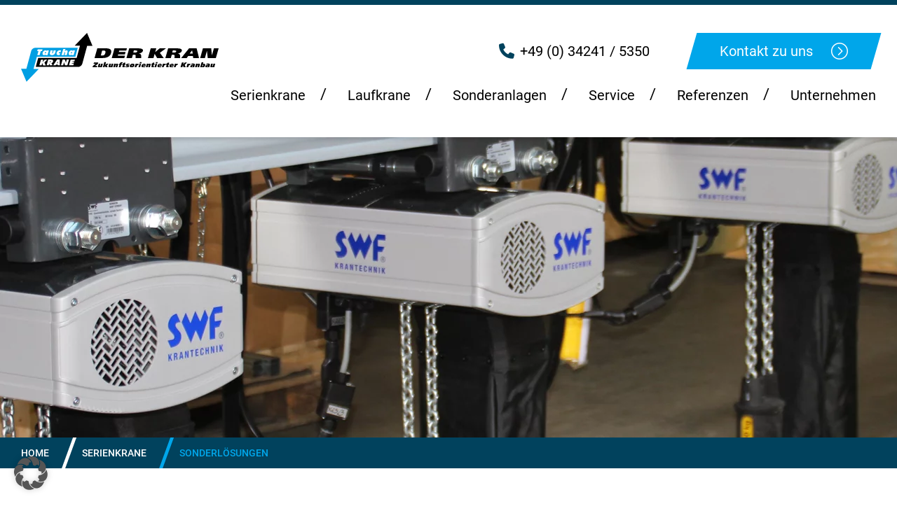

--- FILE ---
content_type: text/html; charset=UTF-8
request_url: https://www.taucha-krane.de/krane/serienkrane/sonderloesungen/
body_size: 9444
content:
<!DOCTYPE html><html lang="de-DE"><head><meta charset="UTF-8"><meta name="viewport" content="width=device-width, initial-scale=1"><meta name='robots' content='index, follow, max-image-preview:large, max-snippet:-1, max-video-preview:-1' />  <script data-cfasync="false" data-pagespeed-no-defer>var gtm4wp_datalayer_name = "dataLayer";
	var dataLayer = dataLayer || [];</script> <link media="all" href="https://www.taucha-krane.de/wp-content/cache/autoptimize/css/autoptimize_51d25c02a04d0e9b6034aab951b28017.css" rel="stylesheet"><style media="print">#header{display:none}#search{display:none}#footer{display:none}</style><title>Sonderlösungen - Taucha Krane</title><meta name="description" content="Sonderlösungen an bauliche Gegebenheiten - für uns kein Problem ✓ Teleskopausleger ✓ Deckenbefestigung ✓ Zwei Ausleger an einer Säule ➤ Jetzt entdecken!" /><link rel="canonical" href="https://www.taucha-krane.de/krane/serienkrane/sonderloesungen/" /><meta property="og:locale" content="de_DE" /><meta property="og:type" content="article" /><meta property="og:title" content="Sonderlösungen - Taucha Krane" /><meta property="og:description" content="Sonderlösungen an bauliche Gegebenheiten - für uns kein Problem ✓ Teleskopausleger ✓ Deckenbefestigung ✓ Zwei Ausleger an einer Säule ➤ Jetzt entdecken!" /><meta property="og:url" content="https://www.taucha-krane.de/krane/serienkrane/sonderloesungen/" /><meta property="og:site_name" content="Taucha Krane" /><meta name="twitter:card" content="summary_large_image" /> <script type="application/ld+json" class="yoast-schema-graph">{"@context":"https://schema.org","@graph":[{"@type":"CollectionPage","@id":"https://www.taucha-krane.de/krane/serienkrane/sonderloesungen/","url":"https://www.taucha-krane.de/krane/serienkrane/sonderloesungen/","name":"Sonderlösungen - Taucha Krane","isPartOf":{"@id":"https://www.taucha-krane.de/#website"},"description":"Sonderlösungen an bauliche Gegebenheiten - für uns kein Problem ✓ Teleskopausleger ✓ Deckenbefestigung ✓ Zwei Ausleger an einer Säule ➤ Jetzt entdecken!","breadcrumb":{"@id":"https://www.taucha-krane.de/krane/serienkrane/sonderloesungen/#breadcrumb"},"inLanguage":"de"},{"@type":"BreadcrumbList","@id":"https://www.taucha-krane.de/krane/serienkrane/sonderloesungen/#breadcrumb","itemListElement":[{"@type":"ListItem","position":1,"name":"Startseite","item":"https://www.taucha-krane.de/"},{"@type":"ListItem","position":2,"name":"Serienkrane","item":"https://www.taucha-krane.de/krane/serienkrane/"},{"@type":"ListItem","position":3,"name":"Sonderlösungen"}]},{"@type":"WebSite","@id":"https://www.taucha-krane.de/#website","url":"https://www.taucha-krane.de/","name":"Taucha Krane","description":"","publisher":{"@id":"https://www.taucha-krane.de/#organization"},"potentialAction":[{"@type":"SearchAction","target":{"@type":"EntryPoint","urlTemplate":"https://www.taucha-krane.de/?s={search_term_string}"},"query-input":{"@type":"PropertyValueSpecification","valueRequired":true,"valueName":"search_term_string"}}],"inLanguage":"de"},{"@type":"Organization","@id":"https://www.taucha-krane.de/#organization","name":"Taucha Krane","url":"https://www.taucha-krane.de/","logo":{"@type":"ImageObject","inLanguage":"de","@id":"https://www.taucha-krane.de/#/schema/logo/image/","url":"https://www.taucha-krane.de/wp-content/uploads/2023/07/logo.svg","contentUrl":"https://www.taucha-krane.de/wp-content/uploads/2023/07/logo.svg","caption":"Taucha Krane"},"image":{"@id":"https://www.taucha-krane.de/#/schema/logo/image/"}}]}</script> <link rel='dns-prefetch' href='//www.taucha-krane.de' /><link rel="alternate" type="application/rss+xml" title="Taucha Krane &raquo; Feed" href="https://www.taucha-krane.de/feed/" /><link rel="alternate" type="application/rss+xml" title="Taucha Krane &raquo; Kommentar-Feed" href="https://www.taucha-krane.de/comments/feed/" /><link rel="alternate" type="application/rss+xml" title="Taucha Krane &raquo; Kategorie-Feed für Sonderlösungen" href="https://www.taucha-krane.de/krane/serienkrane/sonderloesungen/feed/" /><style id='core-block-supports-inline-css' type='text/css'>.wp-container-core-group-is-layout-10715bf6{justify-content:space-between;}.wp-container-core-group-is-layout-639b5052 > .alignfull{margin-right:calc(0px * -1);margin-left:calc(0px * -1);}
/*# sourceURL=core-block-supports-inline-css */</style><link rel='stylesheet' id='borlabs-cookie-custom-css' href='https://www.taucha-krane.de/wp-content/cache/autoptimize/css/autoptimize_single_45b5e49f37b539faae87d620e80fa8fe.css?ver=3.3.23-39' type='text/css' media='all' /> <script type="text/javascript" src="https://www.taucha-krane.de/wp-includes/js/jquery/jquery.min.js?ver=3.7.1" id="jquery-core-js"></script> <script data-no-optimize="1" data-no-minify="1" data-cfasync="false" type="text/javascript" src="https://www.taucha-krane.de/wp-content/cache/autoptimize/js/autoptimize_single_0f7c3c8b10cc5cb1ef569ac9ce464207.js?ver=3.3.23-61" id="borlabs-cookie-config-js"></script> <script data-no-optimize="1" data-no-minify="1" data-cfasync="false" type="text/javascript" src="https://www.taucha-krane.de/wp-content/plugins/borlabs-cookie/assets/javascript/borlabs-cookie-prioritize.min.js?ver=3.3.23" id="borlabs-cookie-prioritize-js"></script> <link rel="https://api.w.org/" href="https://www.taucha-krane.de/wp-json/" /><link rel="EditURI" type="application/rsd+xml" title="RSD" href="https://www.taucha-krane.de/xmlrpc.php?rsd" /><meta name="generator" content="WordPress 6.9" />  <script data-cfasync="false" data-pagespeed-no-defer>var dataLayer_content = {"pagePostType":false,"pagePostType2":"tax-","pageCategory":[]};
	dataLayer.push( dataLayer_content );</script> <script data-cfasync="false" data-pagespeed-no-defer>console.warn && console.warn("[GTM4WP] Google Tag Manager container code placement set to OFF !!!");
	console.warn && console.warn("[GTM4WP] Data layer codes are active but GTM container must be loaded using custom coding !!!");</script> <script data-borlabs-cookie-script-blocker-ignore>if ('0' === '1' && ('0' === '1' || '1' === '1')) {
	window['gtag_enable_tcf_support'] = true;
}
window.dataLayer = window.dataLayer || [];
function gtag(){dataLayer.push(arguments);}
gtag('set', 'developer_id.dYjRjMm', true);
if('0' === '1' || '1' === '1') {
	if (window.BorlabsCookieGoogleConsentModeDefaultSet !== true) {
        let getCookieValue = function (name) {
            return document.cookie.match('(^|;)\\s*' + name + '\\s*=\\s*([^;]+)')?.pop() || '';
        };
        let cookieValue = getCookieValue('borlabs-cookie-gcs');
        let consentsFromCookie = {};
        if (cookieValue !== '') {
            consentsFromCookie = JSON.parse(decodeURIComponent(cookieValue));
        }
        let defaultValues = {
            'ad_storage': 'denied',
            'ad_user_data': 'denied',
            'ad_personalization': 'denied',
            'analytics_storage': 'denied',
            'functionality_storage': 'denied',
            'personalization_storage': 'denied',
            'security_storage': 'denied',
            'wait_for_update': 500,
        };
        gtag('consent', 'default', { ...defaultValues, ...consentsFromCookie });
    }
    window.BorlabsCookieGoogleConsentModeDefaultSet = true;
    let borlabsCookieConsentChangeHandler = function () {
        window.dataLayer = window.dataLayer || [];
        if (typeof gtag !== 'function') { function gtag(){dataLayer.push(arguments);} }

        let getCookieValue = function (name) {
            return document.cookie.match('(^|;)\\s*' + name + '\\s*=\\s*([^;]+)')?.pop() || '';
        };
        let cookieValue = getCookieValue('borlabs-cookie-gcs');
        let consentsFromCookie = {};
        if (cookieValue !== '') {
            consentsFromCookie = JSON.parse(decodeURIComponent(cookieValue));
        }

        consentsFromCookie.ad_storage = BorlabsCookie.Consents.hasConsent('google-ads') ? 'granted' : 'denied';
		consentsFromCookie.ad_user_data = BorlabsCookie.Consents.hasConsent('google-ads') ? 'granted' : 'denied';
		consentsFromCookie.ad_personalization = BorlabsCookie.Consents.hasConsent('google-ads') ? 'granted' : 'denied';

        BorlabsCookie.CookieLibrary.setCookie(
            'borlabs-cookie-gcs',
            JSON.stringify(consentsFromCookie),
            BorlabsCookie.Settings.automaticCookieDomainAndPath.value ? '' : BorlabsCookie.Settings.cookieDomain.value,
            BorlabsCookie.Settings.cookiePath.value,
            BorlabsCookie.Cookie.getPluginCookie().expires,
            BorlabsCookie.Settings.cookieSecure.value,
            BorlabsCookie.Settings.cookieSameSite.value
        );
    }
    document.addEventListener('borlabs-cookie-consent-saved', borlabsCookieConsentChangeHandler);
    document.addEventListener('borlabs-cookie-handle-unblock', borlabsCookieConsentChangeHandler);
}
if('0' === '1') {
    gtag("js", new Date());

    gtag("config", "AW-949392383");

    (function (w, d, s, i) {
    var f = d.getElementsByTagName(s)[0],
        j = d.createElement(s);
    j.async = true;
    j.src =
        "https://www.googletagmanager.com/gtag/js?id=" + i;
    f.parentNode.insertBefore(j, f);
    })(window, document, "script", "AW-949392383");
}</script><script data-borlabs-cookie-script-blocker-ignore>if ('0' === '1' && ('0' === '1' || '1' === '1')) {
    window['gtag_enable_tcf_support'] = true;
}
window.dataLayer = window.dataLayer || [];
if (typeof gtag !== 'function') {
    function gtag() {
        dataLayer.push(arguments);
    }
}
gtag('set', 'developer_id.dYjRjMm', true);
if ('0' === '1' || '1' === '1') {
    if (window.BorlabsCookieGoogleConsentModeDefaultSet !== true) {
        let getCookieValue = function (name) {
            return document.cookie.match('(^|;)\\s*' + name + '\\s*=\\s*([^;]+)')?.pop() || '';
        };
        let cookieValue = getCookieValue('borlabs-cookie-gcs');
        let consentsFromCookie = {};
        if (cookieValue !== '') {
            consentsFromCookie = JSON.parse(decodeURIComponent(cookieValue));
        }
        let defaultValues = {
            'ad_storage': 'denied',
            'ad_user_data': 'denied',
            'ad_personalization': 'denied',
            'analytics_storage': 'denied',
            'functionality_storage': 'denied',
            'personalization_storage': 'denied',
            'security_storage': 'denied',
            'wait_for_update': 500,
        };
        gtag('consent', 'default', { ...defaultValues, ...consentsFromCookie });
    }
    window.BorlabsCookieGoogleConsentModeDefaultSet = true;
    let borlabsCookieConsentChangeHandler = function () {
        window.dataLayer = window.dataLayer || [];
        if (typeof gtag !== 'function') { function gtag(){dataLayer.push(arguments);} }

        let getCookieValue = function (name) {
            return document.cookie.match('(^|;)\\s*' + name + '\\s*=\\s*([^;]+)')?.pop() || '';
        };
        let cookieValue = getCookieValue('borlabs-cookie-gcs');
        let consentsFromCookie = {};
        if (cookieValue !== '') {
            consentsFromCookie = JSON.parse(decodeURIComponent(cookieValue));
        }

        consentsFromCookie.analytics_storage = BorlabsCookie.Consents.hasConsent('google-analytics') ? 'granted' : 'denied';

        BorlabsCookie.CookieLibrary.setCookie(
            'borlabs-cookie-gcs',
            JSON.stringify(consentsFromCookie),
            BorlabsCookie.Settings.automaticCookieDomainAndPath.value ? '' : BorlabsCookie.Settings.cookieDomain.value,
            BorlabsCookie.Settings.cookiePath.value,
            BorlabsCookie.Cookie.getPluginCookie().expires,
            BorlabsCookie.Settings.cookieSecure.value,
            BorlabsCookie.Settings.cookieSameSite.value
        );
    }
    document.addEventListener('borlabs-cookie-consent-saved', borlabsCookieConsentChangeHandler);
    document.addEventListener('borlabs-cookie-handle-unblock', borlabsCookieConsentChangeHandler);
}
if ('0' === '1') {
    gtag("js", new Date());
    gtag("config", "G-93DLP7JBYY", {"anonymize_ip": true});

    (function (w, d, s, i) {
        var f = d.getElementsByTagName(s)[0],
            j = d.createElement(s);
        j.async = true;
        j.src =
            "https://www.googletagmanager.com/gtag/js?id=" + i;
        f.parentNode.insertBefore(j, f);
    })(window, document, "script", "G-93DLP7JBYY");
}</script><link rel="icon" href="https://www.taucha-krane.de/wp-content/uploads/2023/09/cropped-favicon-taucha-krane-32x32.png" sizes="32x32" /><link rel="icon" href="https://www.taucha-krane.de/wp-content/uploads/2023/09/cropped-favicon-taucha-krane-192x192.png" sizes="192x192" /><link rel="apple-touch-icon" href="https://www.taucha-krane.de/wp-content/uploads/2023/09/cropped-favicon-taucha-krane-180x180.png" /><meta name="msapplication-TileImage" content="https://www.taucha-krane.de/wp-content/uploads/2023/09/cropped-favicon-taucha-krane-270x270.png" /></head><body class="archive tax-tk_crane_category term-sonderloesungen term-13 wp-custom-logo wp-embed-responsive wp-theme-taucha-krane"><header class="header"><div class="header__wrapper"><div class="header__wrapper-top"><div class="header__logo"><div class="site-logo"><a class="custom-logo-link" href="https://www.taucha-krane.de/" rel="home" title="Zur Startseite"><img class="custom-logo" src="https://www.taucha-krane.de/wp-content/uploads/2023/07/logo.svg" alt="" decoding="async" /></a></div><div class="logo-text"> <a title="Zur Startseite" href="https://www.taucha-krane.de/"> <img src="https://www.taucha-krane.de/wp-content/themes/taucha-krane/images/kran.svg" alt="" class="logo-text-image"> </a></div></div><div class="header__navigation-top"> <a class="header__phone-link" href="tel:490342415350">+49 (0) 34241 / 5350</a><nav class="header__menu-language"><ul class="menu"></ul></nav><nav id="tnavi" class="header__menu-top"><ul id="tnavi-menu" class="menu"><li id="menu-item-59" class="header__navigation-button menu-item menu-item-type-post_type menu-item-object-page menu-item-59"><a href="https://www.taucha-krane.de/kontakt/">Kontakt zu uns</a></li></ul></nav> <button id="burger" class="js-toggle-menu" type="button" aria-label="Menü anzeigen"><i class="fa-solid fa-bars fa-lg"></i></button></div></div><div class="header__navigation-main"><nav id="hnavi" class="header__menu-main"><ul id="hnavi-menu" class="menu"><li id="menu-item-125" class="menu-item menu-item-type-taxonomy menu-item-object-tk_crane_category current-tk_crane_category-ancestor current-menu-ancestor current-menu-parent current-tk_crane_category-parent menu-item-has-children menu-item-125"><a href="https://www.taucha-krane.de/krane/serienkrane/">Serienkrane</a><ul class="sub-menu"><li id="menu-item-126" class="menu-item menu-item-type-taxonomy menu-item-object-tk_crane_category menu-item-126"><a href="https://www.taucha-krane.de/krane/serienkrane/wandschwenkkrane/">Wandschwenkkrane</a></li><li id="menu-item-129" class="menu-item menu-item-type-taxonomy menu-item-object-tk_crane_category menu-item-129"><a href="https://www.taucha-krane.de/krane/serienkrane/saeulenschwenkkrane/">Säulenschwenkkrane</a></li><li id="menu-item-130" class="menu-item menu-item-type-taxonomy menu-item-object-tk_crane_category menu-item-130"><a href="https://www.taucha-krane.de/krane/serienkrane/saeulendrehkrane/">Säulendrehkrane</a></li><li id="menu-item-275" class="menu-item menu-item-type-taxonomy menu-item-object-tk_crane_category menu-item-275"><a href="https://www.taucha-krane.de/krane/serienkrane/mobile-portalkrane/">Mobile Portalkrane</a></li><li id="menu-item-131" class="menu-item menu-item-type-taxonomy menu-item-object-tk_crane_category menu-item-131"><a href="https://www.taucha-krane.de/krane/serienkrane/befestigungsarten/">Befestigungsarten</a></li><li id="menu-item-132" class="menu-item menu-item-type-taxonomy menu-item-object-tk_crane_category menu-item-132"><a href="https://www.taucha-krane.de/krane/serienkrane/ausstattung/">Ausstattung</a></li><li id="menu-item-133" class="menu-item menu-item-type-taxonomy menu-item-object-tk_crane_category current-menu-item menu-item-133"><a href="https://www.taucha-krane.de/krane/serienkrane/sonderloesungen/" aria-current="page">Sonderlösungen</a></li></ul></li><li id="menu-item-137" class="menu-item menu-item-type-taxonomy menu-item-object-tk_crane_category menu-item-has-children menu-item-137"><a href="https://www.taucha-krane.de/krane/laufkrane/">Laufkrane</a><ul class="sub-menu"><li id="menu-item-138" class="menu-item menu-item-type-taxonomy menu-item-object-tk_crane_category menu-item-138"><a href="https://www.taucha-krane.de/krane/laufkrane/brueckenkrane/">Brückenkrane</a></li><li id="menu-item-139" class="menu-item menu-item-type-taxonomy menu-item-object-tk_crane_category menu-item-139"><a href="https://www.taucha-krane.de/krane/laufkrane/haengekrane/">Hängekrane</a></li></ul></li><li id="menu-item-141" class="menu-item menu-item-type-taxonomy menu-item-object-tk_crane_category menu-item-has-children menu-item-141"><a href="https://www.taucha-krane.de/krane/sonderanlagen/">Sonderanlagen</a><ul class="sub-menu"><li id="menu-item-143" class="menu-item menu-item-type-taxonomy menu-item-object-tk_crane_category menu-item-143"><a href="https://www.taucha-krane.de/krane/sonderanlagen/sonderkrane/">Sonderkrane</a></li><li id="menu-item-144" class="menu-item menu-item-type-taxonomy menu-item-object-tk_crane_category menu-item-144"><a href="https://www.taucha-krane.de/krane/sonderanlagen/stahlbau/">Stahlbau</a></li></ul></li><li id="menu-item-18" class="menu-item menu-item-type-post_type menu-item-object-page menu-item-18"><a href="https://www.taucha-krane.de/service/">Service</a></li><li id="menu-item-16" class="menu-item menu-item-type-post_type menu-item-object-page menu-item-16"><a href="https://www.taucha-krane.de/referenzen/">Referenzen</a></li><li id="menu-item-17" class="menu-item menu-item-type-post_type menu-item-object-page menu-item-has-children menu-item-17"><a href="https://www.taucha-krane.de/unternehmen/">Unternehmen</a><ul class="sub-menu"><li id="menu-item-955" class="menu-item menu-item-type-post_type menu-item-object-page menu-item-955"><a href="https://www.taucha-krane.de/aktuelles/">Aktuelles</a></li><li id="menu-item-46" class="menu-item menu-item-type-post_type menu-item-object-page menu-item-46"><a href="https://www.taucha-krane.de/unternehmen/stellenausschreibungen/">Stellenausschreibungen</a></li><li id="menu-item-45" class="menu-item menu-item-type-post_type menu-item-object-page menu-item-45"><a href="https://www.taucha-krane.de/unternehmen/downloads/">Downloads</a></li></ul></li></ul></nav></div></div></header><div class="global__wrapper"><div class="header__image"><figure><img src="https://www.taucha-krane.de/wp-content/uploads/2024/03/Sonderloesungen_1920x430_bild-header-unterseite.jpg" alt=""></figure></div><div class="breadcrumb"><div class="breadcrumb__wrapper"> <span property="itemListElement" typeof="ListItem"><a property="item" typeof="WebPage" title="Gehe zu Taucha Krane." href="https://www.taucha-krane.de" class="home" ><span property="name">Home</span></a><meta property="position" content="1"></span><span property="itemListElement" typeof="ListItem"><a property="item" typeof="WebPage" title="Go to the Serienkrane Kategorie archives." href="https://www.taucha-krane.de/krane/serienkrane/" class="taxonomy tk_crane_category" ><span property="name">Serienkrane</span></a><meta property="position" content="2"></span><span property="itemListElement" typeof="ListItem"><span property="name" class="archive taxonomy tk_crane_category current-item">Sonderlösungen</span><meta property="url" content="https://www.taucha-krane.de/krane/serienkrane/sonderloesungen/"><meta property="position" content="3"></span></div></div><main id="main" class="wrap"><div class="wp-block-group alignwide is-layout-flow wp-block-group-is-layout-flow crane__info"><h1> Sonderlösungen</h1><p>Konstruktive Anpassungen von Serienkranen an bauliche Gegebenheiten oder spezielle Bedienanforderungen stellen für uns kein Problem dar.</p><p>Unsere Serienkrane lassen sich an nahezu jeden Einsatzzweck anpassen. Sie benötigen mehr als ein Hebezeug? Ihnen steht nur extrem wenig Platz zur Verfügung? Sie können nur eine Säule stellen, brauchen aber zwei Ausleger?</p><p>Viele Beispiele finden Sie unter "Referenzen".</p><p>Bitte kontaktieren Sie uns, um Schnittstellen abzustimmen und die für sie optimale Lösung zu finden.</p></div><div style="height:var(--wp--preset--spacing--large)" aria-hidden="true" class="wp-block-spacer"></div><div class="crane-post__wrapper alignwide"><div class="crane-post__item"><div class="crane-post__content"><div class="crane-post__headline">Mobileinheit</div><ul class="crane-post__list"><li>Säulenschwenkkran für den flexiblen Einsatz an verschiedenen Standorten</li><li>Transport mit Hilfe von Gabelstapler oder Brückenkran</li><li>Individuell einstellbare Standfüße zur Ausrichtung des Säulenschwenkkranes</li><li>Standardlösung oder individuelle Anpassung von Größe und Bauform</li><li>Arretierung des Auslegers für Transport</li></ul></div><div class="crane-post__thumbnail"><img class="crane-post__image" src="https://www.taucha-krane.de/wp-content/uploads/2024/03/Mobileinheit_1020x765_bild-produkt.jpg" alt="Sonderlösungen"></div></div><div class="crane-post__item"><div class="crane-post__content"><div class="crane-post__headline">Deckenbefestigung</div><ul class="crane-post__list"><li>Ausführung des Kranes zur Befestigung an der Decke</li><li>Varianten mit 270° oder 360° Drehbereich möglich</li><li>diverse Befestigungsmöglichkeiten</li></ul></div><div class="crane-post__thumbnail"><img class="crane-post__image" src="https://www.taucha-krane.de/wp-content/uploads/2024/03/Deckenbefestigung_1020x765_bild-produkt.jpg" alt="Sonderlösungen"></div></div><div class="crane-post__item"><div class="crane-post__content"><div class="crane-post__headline">Sonderlösungen</div><ul class="crane-post__list"><li>Sonderlösungen auf Anfrage</li><li>Hub/Dreh-Vorrichtung</li><li>Zwei Ausleger an einer Säule</li><li>Teleskopausleger</li><li>Weitere Beispiele unter Referenzen</li></ul></div><div class="crane-post__thumbnail"><img class="crane-post__image" src="https://www.taucha-krane.de/wp-content/uploads/2024/03/Sonder_1020x765_bild-produkt.jpg" alt="Sonderlösungen"></div></div></div><div class="wp-block-group alignfull has-gray-background-color has-background is-layout-constrained wp-container-core-group-is-layout-639b5052 wp-block-group-is-layout-constrained" style="padding-top:0;padding-right:0;padding-bottom:0;padding-left:0"><div class="wp-block-group alignwide is-style-skew has-white-color has-primary-background-color has-text-color has-background is-content-justification-space-between is-layout-flex wp-container-core-group-is-layout-10715bf6 wp-block-group-is-layout-flex" style="padding-top:0;padding-right:0;padding-bottom:0;padding-left:0"><p class="has-small-font-size" style="padding-top:20px;padding-right:var(--wp--preset--spacing--large);padding-bottom:20px;padding-left:var(--wp--preset--spacing--large);font-style:normal;font-weight:500">Interessiert? Bitte kontaktieren Sie uns. Wir freuen uns, Ihnen behilflich sein zu können.</p><div class="wp-block-buttons is-layout-flex wp-block-buttons-is-layout-flex"><div class="wp-block-button is-style-circle"><a class="wp-block-button__link has-secondary-background-color has-background wp-element-button" href="https://www.taucha-krane.de/kontakt" style="padding-top:24px;padding-bottom:24px">Kontakt zu uns</a></div></div></div></div><div style="height:var(--wp--preset--spacing--small)" aria-hidden="true" class="wp-block-spacer"></div><div class="wp-block-group alignwide"><p class="has-big-font-size" style="font-weight:400">Entdecken Sie unser Leistungsspektrum</p></div><div class="crane__wrapper alignwide"><div class="crane__item"><div class="wp-block-tk-teaser"><a href="https://www.taucha-krane.de/krane/serienkrane/mobile-portalkrane/" class="wp-block-tk-teaser__link"><img src="https://www.taucha-krane.de/wp-content/uploads/2024/01/TK-P_812x456_bild-teaser-unterseite.jpg" alt="Mobile Portalkrane"><span class="wp-block-tk-teaser__span">Mobile Portalkrane</span></a></div></div><div class="crane__item"><div class="wp-block-tk-teaser"><a href="https://www.taucha-krane.de/krane/sonderanlagen/stahlbau/" class="wp-block-tk-teaser__link"><img src="https://www.taucha-krane.de/wp-content/uploads/2024/03/Kastentraeger_812x456_bild-teaser-unterseite.jpg" alt="Stahlbau"><span class="wp-block-tk-teaser__span">Stahlbau</span></a></div></div></div><div style="height:var(--wp--preset--spacing--medium)" aria-hidden="true" class="wp-block-spacer"></div></main></div><footer id="footer"><div class="footer__wrapper"><div class="footer__logo"><div class="site-logo"><a class="custom-logo-link" href="https://www.taucha-krane.de/" rel="home" title="Zur Startseite"><img class="custom-logo" src="https://www.taucha-krane.de/wp-content/uploads/2023/07/logo.svg" alt="" decoding="async" /></a></div><div class="logo-text"> <img src="https://www.taucha-krane.de/wp-content/themes/taucha-krane/images/kran.svg" alt="" class="logo-text-image"></div> <img width="88" height="80" src="https://www.taucha-krane.de/wp-content/themes/taucha-krane/images/logo-eu.png" alt="Kofinanziert von der Europäischen Union"></div><div class="footer__menu"><div class="footer__copyright">&copy; 2026 taucha-krane.de</div><nav id="fnavi" class="menu-container"><ul id="fnavi-menu" class="menu"><li id="menu-item-24" class="menu-item menu-item-type-post_type menu-item-object-page menu-item-24"><a href="https://www.taucha-krane.de/impressum/">Impressum</a></li><li id="menu-item-25" class="menu-item menu-item-type-post_type menu-item-object-page menu-item-privacy-policy menu-item-25"><a rel="privacy-policy" href="https://www.taucha-krane.de/datenschutz/">Datenschutz</a></li></ul></nav><div class="footer__social"> <span>Folge uns</span><ul class="social-links"><li> <a title="Auf Facebook besuchen" href="https://www.facebook.com/profile.php?id=100064056281437" target="_blank" rel="noopener noreferrer"> <i class="fa-brands fa-facebook fa-xl"></i> </a></li><li> <a title="Auf Instagram besuchen" href="https://www.instagram.com/tauchakrane/" target="_blank" rel="noopener noreferrer"> <i class="fa-brands fa-instagram fa-xl"></i> </a></li><li> <a title="Auf YouTube besuchen" href="https://www.youtube.com/@tauchakrane" target="_blank" rel="noopener noreferrer"> <i class="fa-brands fa-youtube fa-xl"></i> </a></li></ul></div></div></div></footer><div class="header__mobile"><div class="header__mobile-wrapper-phone"> <a class="header__phone-link" href="tel:490342415350">+49 (0) 34241 / 5350</a></div><div class="header__mobile-wrapper"><nav id="mnavi" class="menu-container"><ul id="mnavi-menu" class="menu"><li class="menu-item-type-taxonomy menu-item-object-tk_crane_category current-tk_crane_category-ancestor current-menu-ancestor current-menu-parent current-tk_crane_category-parent menu-item-has-children"><a href="https://www.taucha-krane.de/krane/serienkrane/">Serienkrane</a><span class="sub-menu-icon"><i class="fa-light fa-circle-chevron-right fa-lg"></i></span><ul class="sub-menu"><li class="menu-item-type-taxonomy menu-item-object-tk_crane_category"><a href="https://www.taucha-krane.de/krane/serienkrane/wandschwenkkrane/">Wandschwenkkrane</a></li><li class="menu-item-type-taxonomy menu-item-object-tk_crane_category"><a href="https://www.taucha-krane.de/krane/serienkrane/saeulenschwenkkrane/">Säulenschwenkkrane</a></li><li class="menu-item-type-taxonomy menu-item-object-tk_crane_category"><a href="https://www.taucha-krane.de/krane/serienkrane/saeulendrehkrane/">Säulendrehkrane</a></li><li class="menu-item-type-taxonomy menu-item-object-tk_crane_category"><a href="https://www.taucha-krane.de/krane/serienkrane/mobile-portalkrane/">Mobile Portalkrane</a></li><li class="menu-item-type-taxonomy menu-item-object-tk_crane_category"><a href="https://www.taucha-krane.de/krane/serienkrane/befestigungsarten/">Befestigungsarten</a></li><li class="menu-item-type-taxonomy menu-item-object-tk_crane_category"><a href="https://www.taucha-krane.de/krane/serienkrane/ausstattung/">Ausstattung</a></li><li class="menu-item-type-taxonomy menu-item-object-tk_crane_category current-menu-item"><a href="https://www.taucha-krane.de/krane/serienkrane/sonderloesungen/">Sonderlösungen</a></li></ul></li><li class="menu-item-type-taxonomy menu-item-object-tk_crane_category menu-item-has-children"><a href="https://www.taucha-krane.de/krane/laufkrane/">Laufkrane</a><span class="sub-menu-icon"><i class="fa-light fa-circle-chevron-right fa-lg"></i></span><ul class="sub-menu"><li class="menu-item-type-taxonomy menu-item-object-tk_crane_category"><a href="https://www.taucha-krane.de/krane/laufkrane/brueckenkrane/">Brückenkrane</a></li><li class="menu-item-type-taxonomy menu-item-object-tk_crane_category"><a href="https://www.taucha-krane.de/krane/laufkrane/haengekrane/">Hängekrane</a></li></ul></li><li class="menu-item-type-taxonomy menu-item-object-tk_crane_category menu-item-has-children"><a href="https://www.taucha-krane.de/krane/sonderanlagen/">Sonderanlagen</a><span class="sub-menu-icon"><i class="fa-light fa-circle-chevron-right fa-lg"></i></span><ul class="sub-menu"><li class="menu-item-type-taxonomy menu-item-object-tk_crane_category"><a href="https://www.taucha-krane.de/krane/sonderanlagen/sonderkrane/">Sonderkrane</a></li><li class="menu-item-type-taxonomy menu-item-object-tk_crane_category"><a href="https://www.taucha-krane.de/krane/sonderanlagen/stahlbau/">Stahlbau</a></li></ul></li><li class="menu-item-type-post_type menu-item-object-page"><a href="https://www.taucha-krane.de/service/">Service</a></li><li class="menu-item-type-post_type menu-item-object-page"><a href="https://www.taucha-krane.de/referenzen/">Referenzen</a></li><li class="menu-item-type-post_type menu-item-object-page menu-item-has-children"><a href="https://www.taucha-krane.de/unternehmen/">Unternehmen</a><span class="sub-menu-icon"><i class="fa-light fa-circle-chevron-right fa-lg"></i></span><ul class="sub-menu"><li class="menu-item-type-post_type menu-item-object-page"><a href="https://www.taucha-krane.de/aktuelles/">Aktuelles</a></li><li class="menu-item-type-post_type menu-item-object-page"><a href="https://www.taucha-krane.de/unternehmen/stellenausschreibungen/">Stellenausschreibungen</a></li><li class="menu-item-type-post_type menu-item-object-page"><a href="https://www.taucha-krane.de/unternehmen/downloads/">Downloads</a></li></ul></li></ul></nav></div></div> <script type="speculationrules">{"prefetch":[{"source":"document","where":{"and":[{"href_matches":"/*"},{"not":{"href_matches":["/wp-*.php","/wp-admin/*","/wp-content/uploads/*","/wp-content/*","/wp-content/plugins/*","/wp-content/themes/taucha-krane/*","/*\\?(.+)"]}},{"not":{"selector_matches":"a[rel~=\"nofollow\"]"}},{"not":{"selector_matches":".no-prefetch, .no-prefetch a"}}]},"eagerness":"conservative"}]}</script> <script type="module" src="https://www.taucha-krane.de/wp-content/plugins/borlabs-cookie/assets/javascript/borlabs-cookie.min.js?ver=3.3.23" id="borlabs-cookie-core-js-module" data-cfasync="false" data-no-minify="1" data-no-optimize="1"></script> <div data-nosnippet data-borlabs-cookie-consent-required='true' id='BorlabsCookieBox'></div><div id='BorlabsCookieWidget' class='brlbs-cmpnt-container'></div><script type="text/javascript" src="https://www.taucha-krane.de/wp-includes/js/dist/hooks.min.js?ver=dd5603f07f9220ed27f1" id="wp-hooks-js"></script> <script type="text/javascript" src="https://www.taucha-krane.de/wp-includes/js/dist/i18n.min.js?ver=c26c3dc7bed366793375" id="wp-i18n-js"></script> <script type="text/javascript" id="wp-i18n-js-after">wp.i18n.setLocaleData( { 'text direction\u0004ltr': [ 'ltr' ] } );
//# sourceURL=wp-i18n-js-after</script> <script type="text/javascript" id="contact-form-7-js-translations">( function( domain, translations ) {
	var localeData = translations.locale_data[ domain ] || translations.locale_data.messages;
	localeData[""].domain = domain;
	wp.i18n.setLocaleData( localeData, domain );
} )( "contact-form-7", {"translation-revision-date":"2025-10-26 03:28:49+0000","generator":"GlotPress\/4.0.3","domain":"messages","locale_data":{"messages":{"":{"domain":"messages","plural-forms":"nplurals=2; plural=n != 1;","lang":"de"},"This contact form is placed in the wrong place.":["Dieses Kontaktformular wurde an der falschen Stelle platziert."],"Error:":["Fehler:"]}},"comment":{"reference":"includes\/js\/index.js"}} );
//# sourceURL=contact-form-7-js-translations</script> <script type="text/javascript" id="contact-form-7-js-before">var wpcf7 = {
    "api": {
        "root": "https:\/\/www.taucha-krane.de\/wp-json\/",
        "namespace": "contact-form-7\/v1"
    }
};
//# sourceURL=contact-form-7-js-before</script> <script type="text/javascript" id="tk-ajax-script-js-extra">var tk_ajax = {"ajax_url":"https://www.taucha-krane.de/wp-admin/admin-ajax.php","nonce":"c021ce7abc","not_found":"Keine Referenzen gefunden","project_scope":"Projektumfang","furnishing":"Ausstattung"};
//# sourceURL=tk-ajax-script-js-extra</script> <script id="wp-emoji-settings" type="application/json">{"baseUrl":"https://s.w.org/images/core/emoji/17.0.2/72x72/","ext":".png","svgUrl":"https://s.w.org/images/core/emoji/17.0.2/svg/","svgExt":".svg","source":{"concatemoji":"https://www.taucha-krane.de/wp-includes/js/wp-emoji-release.min.js?ver=6.9"}}</script> <script type="module">/*! This file is auto-generated */
const a=JSON.parse(document.getElementById("wp-emoji-settings").textContent),o=(window._wpemojiSettings=a,"wpEmojiSettingsSupports"),s=["flag","emoji"];function i(e){try{var t={supportTests:e,timestamp:(new Date).valueOf()};sessionStorage.setItem(o,JSON.stringify(t))}catch(e){}}function c(e,t,n){e.clearRect(0,0,e.canvas.width,e.canvas.height),e.fillText(t,0,0);t=new Uint32Array(e.getImageData(0,0,e.canvas.width,e.canvas.height).data);e.clearRect(0,0,e.canvas.width,e.canvas.height),e.fillText(n,0,0);const a=new Uint32Array(e.getImageData(0,0,e.canvas.width,e.canvas.height).data);return t.every((e,t)=>e===a[t])}function p(e,t){e.clearRect(0,0,e.canvas.width,e.canvas.height),e.fillText(t,0,0);var n=e.getImageData(16,16,1,1);for(let e=0;e<n.data.length;e++)if(0!==n.data[e])return!1;return!0}function u(e,t,n,a){switch(t){case"flag":return n(e,"\ud83c\udff3\ufe0f\u200d\u26a7\ufe0f","\ud83c\udff3\ufe0f\u200b\u26a7\ufe0f")?!1:!n(e,"\ud83c\udde8\ud83c\uddf6","\ud83c\udde8\u200b\ud83c\uddf6")&&!n(e,"\ud83c\udff4\udb40\udc67\udb40\udc62\udb40\udc65\udb40\udc6e\udb40\udc67\udb40\udc7f","\ud83c\udff4\u200b\udb40\udc67\u200b\udb40\udc62\u200b\udb40\udc65\u200b\udb40\udc6e\u200b\udb40\udc67\u200b\udb40\udc7f");case"emoji":return!a(e,"\ud83e\u1fac8")}return!1}function f(e,t,n,a){let r;const o=(r="undefined"!=typeof WorkerGlobalScope&&self instanceof WorkerGlobalScope?new OffscreenCanvas(300,150):document.createElement("canvas")).getContext("2d",{willReadFrequently:!0}),s=(o.textBaseline="top",o.font="600 32px Arial",{});return e.forEach(e=>{s[e]=t(o,e,n,a)}),s}function r(e){var t=document.createElement("script");t.src=e,t.defer=!0,document.head.appendChild(t)}a.supports={everything:!0,everythingExceptFlag:!0},new Promise(t=>{let n=function(){try{var e=JSON.parse(sessionStorage.getItem(o));if("object"==typeof e&&"number"==typeof e.timestamp&&(new Date).valueOf()<e.timestamp+604800&&"object"==typeof e.supportTests)return e.supportTests}catch(e){}return null}();if(!n){if("undefined"!=typeof Worker&&"undefined"!=typeof OffscreenCanvas&&"undefined"!=typeof URL&&URL.createObjectURL&&"undefined"!=typeof Blob)try{var e="postMessage("+f.toString()+"("+[JSON.stringify(s),u.toString(),c.toString(),p.toString()].join(",")+"));",a=new Blob([e],{type:"text/javascript"});const r=new Worker(URL.createObjectURL(a),{name:"wpTestEmojiSupports"});return void(r.onmessage=e=>{i(n=e.data),r.terminate(),t(n)})}catch(e){}i(n=f(s,u,c,p))}t(n)}).then(e=>{for(const n in e)a.supports[n]=e[n],a.supports.everything=a.supports.everything&&a.supports[n],"flag"!==n&&(a.supports.everythingExceptFlag=a.supports.everythingExceptFlag&&a.supports[n]);var t;a.supports.everythingExceptFlag=a.supports.everythingExceptFlag&&!a.supports.flag,a.supports.everything||((t=a.source||{}).concatemoji?r(t.concatemoji):t.wpemoji&&t.twemoji&&(r(t.twemoji),r(t.wpemoji)))});
//# sourceURL=https://www.taucha-krane.de/wp-includes/js/wp-emoji-loader.min.js</script> <script defer src="https://www.taucha-krane.de/wp-content/cache/autoptimize/js/autoptimize_3402fcbe78281ced93a3d896baf8489a.js"></script></body></html>

--- FILE ---
content_type: image/svg+xml
request_url: https://www.taucha-krane.de/wp-content/uploads/2023/07/logo.svg
body_size: 1309
content:
<?xml version="1.0" encoding="utf-8"?>
<!-- Generator: Adobe Illustrator 27.0.1, SVG Export Plug-In . SVG Version: 6.00 Build 0)  -->
<svg version="1.1" id="Ebene_1" xmlns="http://www.w3.org/2000/svg" xmlns:xlink="http://www.w3.org/1999/xlink" x="0px" y="0px"
	 viewBox="0 0 200 141" style="enable-background:new 0 0 200 141;" xml:space="preserve">
<style type="text/css">
	.st0{fill:#009FE3;}
	.st1{fill:#FFFFFF;}
	.st2{fill-rule:evenodd;clip-rule:evenodd;fill:#FFFFFF;}
</style>
<g>
	<path class="st0" d="M35,100.6l9.4-34.2H152l6.7-25H41.3c-3.1,0-5,0.6-7.6,2.3c-2.7,1.9-4.1,3.6-5.2,6.7L15,100.4H0l15.3,36
		l34.4-35.8H35L35,100.6z"/>
	<path d="M165,35.8L155.7,70H48l-6.7,25h117.4c3.1,0,5-0.6,7.6-2.3c2.7-1.9,4.1-3.6,5.2-6.7L185,36h15L184.7,0l-34.4,35.8H165
		L165,35.8z"/>
	<path class="st1" d="M51.3,90.6h6.3l1.8-6.7h0.1c-0.1,0.7,0.3,1.3,0.5,1.9l1.7,4.9h7.5l-3.8-8.2l7.8-7.8h-7l-4.6,5.2
		c-0.5,0.6-1.1,1.1-1.4,1.8H60l2.2-7h-6.3L51.3,90.6L51.3,90.6z"/>
	<path class="st2" d="M71.5,90.6h6.3l1.5-5.2h0.1l1.3,5.2h7.4l-2.3-5.2c-0.2-0.5-0.5-0.7-0.8-1l0-0.1c2.6-0.7,3.9-1.7,4.7-4.2
		c1.2-4-1.8-5.6-5.8-5.6h-7.8L71.5,90.6L71.5,90.6z M81.2,79h0.5c1.1,0,2,0.1,1.7,1.4c-0.3,1.2-1.5,1.3-2.5,1.3h-0.4L81.2,79
		L81.2,79z"/>
	<path class="st1" d="M111.7,90.6h6.2l1.5-5.2c0.3-1.1,0.4-2.1,0.5-3.2h0.2l3.2,8.4h6.2l4.7-16.1H128l-1.4,4.8
		c-0.4,1.4-0.5,2.7-0.6,4.1h-0.2l-3.2-8.9h-6.2L111.7,90.6L111.7,90.6z"/>
	<polygon class="st1" points="134.1,90.6 146.3,90.6 147.5,86.2 141.9,86.2 142.4,84.7 147.3,84.7 148.5,80.5 143.6,80.5 144,79 
		149.5,79 150.7,74.6 138.8,74.6 134.1,90.6 	"/>
	<path class="st2" d="M98,88.6h4.9l0,2h5.7l-0.1-16.1h-7.6L90.1,90.6h6.8L98,88.6L98,88.6z M100.3,84.8l2.6-4.9h0.2
		c-0.1,0.7-0.2,1.4-0.2,2.1l-0.1,2.8H100.3L100.3,84.8z"/>
	<polygon class="st1" points="45.2,51 48.8,50.9 45.6,61.9 52.1,61.9 55.3,50.9 58.8,51 60.3,45.8 46.7,45.8 45.2,51 	"/>
	<path class="st1" d="M66.7,55.3c0.3-1,1.1-1.8,2.1-1.8c1,0,1.5,0.7,1.2,1.7c-0.3,1-1,2-2.2,2C66.7,57.2,66.4,56.3,66.7,55.3
		L66.7,55.3z M68,61.9h6.3l3.6-13h-6.3l-0.2,1.5h-0.1c-0.6-1.3-1.7-1.8-3.3-1.8c-3.7,0-6.7,3.6-7.6,6.9c-0.9,3.2,0.1,6.8,3.7,6.8
		c1.8,0,3.1-0.8,4.6-2h0.1L68,61.9L68,61.9z"/>
	<path class="st1" d="M82.6,48.8l-2,7.4c-1.1,4.1,2,6,5.8,6c3.8,0,7.9-1.8,9.1-6l2-7.4h-6.3l-1.8,6.7c-0.2,0.8-0.5,1.6-1.5,1.6
		c-1,0-0.9-0.8-0.7-1.6l1.8-6.7H82.6L82.6,48.8z"/>
	<path class="st1" d="M112,49.2c-1.2-0.4-2.5-0.7-3.8-0.7c-3.9,0-7.6,3-8.7,6.9c-1.2,4.4,1.2,6.8,5.4,6.8c1.1,0,2.3-0.3,3.4-0.6
		l1.7-5.4c-0.9,0.5-1.8,1-2.8,1c-1,0-1.6-0.8-1.4-1.9c0.3-1.2,1.4-1.9,2.5-1.9c0.9,0,1.5,0.5,2.1,1.1L112,49.2L112,49.2z"/>
	<path class="st1" d="M113.2,61.9h6.4l1.8-6.7c0.2-0.8,0.6-1.5,1.6-1.5c0.9,0,0.8,0.9,0.6,1.5l-1.8,6.7h6.2l2.2-8
		c0.8-2.9,0.3-5.3-3-5.3c-1.8,0-3.4,1.1-4.9,2.5h-0.1l1.3-3.6l1-2.3h-6.4L113.2,61.9L113.2,61.9z"/>
	<path class="st1" d="M139.6,55.3c0.3-1,1.1-1.8,2.1-1.8c1,0,1.5,0.7,1.2,1.7c-0.3,1-1,2-2.2,2C139.6,57.2,139.3,56.3,139.6,55.3
		L139.6,55.3z M141,61.9h6.3l3.6-13h-6.3l-0.2,1.5h-0.1c-0.6-1.3-1.7-1.8-3.3-1.8c-3.7,0-6.7,3.6-7.6,6.9c-0.9,3.2,0.1,6.8,3.7,6.8
		c1.8,0,3.1-0.8,4.6-2h0.1L141,61.9L141,61.9z"/>
</g>
</svg>


--- FILE ---
content_type: image/svg+xml
request_url: https://www.taucha-krane.de/wp-content/themes/taucha-krane/images/kran.svg
body_size: 2400
content:
<?xml version="1.0" encoding="utf-8"?>
<!-- Generator: Adobe Illustrator 27.0.1, SVG Export Plug-In . SVG Version: 6.00 Build 0)  -->
<svg version="1.1" id="Ebene_1" xmlns="http://www.w3.org/2000/svg" xmlns:xlink="http://www.w3.org/1999/xlink" x="0px" y="0px"
	 viewBox="0 0 200 30.8" style="enable-background:new 0 0 200 30.8;" xml:space="preserve">
<g>
	<path d="M29.4,7.9C31.1,1.5,27,0,20.4,0H7.6L3.2,15.7h12.5C22.2,15.7,27.7,13.8,29.4,7.9z M13.1,11.7l2.2-8.1h2.2
		c3.1,0,3.5,1.4,2.8,4.1c-0.7,2.6-1.9,4-5,4H13.1z"/>
	<polygon points="51.5,11.9 40.1,11.9 40.7,9.8 51.4,9.8 52.4,6 41.7,6 42.4,3.8 53.5,3.8 54.6,0 34.9,0 30.5,15.7 50.4,15.7 	"/>
	<path d="M62.5,15.7l1.5-5.3h2c1.1,0,1.9,0.1,2.3,0.8c0.5,0.9-0.1,3.4-0.1,4.5h9.1c-0.5-1.5,0.3-3.9-0.6-5.6
		c-0.6-0.8-1.5-1.5-3.4-1.7c3.4-0.5,5.9-1.7,6.6-4.1c0.8-3-2.2-4.2-7.6-4.2H58.2l-4.4,15.6H62.5z M65.5,3.5H68c1.8,0,3.4,0.2,3,1.6
		c-0.4,1.6-2.2,1.7-4,1.7h-2.3L65.5,3.5z"/>
	<polygon points="98.5,9 98.6,9 102.4,15.7 112.9,15.7 106.8,7.3 116.5,0 106.6,0 99.4,6.1 101.1,0 92.3,0 87.9,15.7 96.7,15.7 	"/>
	<path d="M138.4,10.1c-0.6-0.8-1.5-1.5-3.4-1.7c3.4-0.5,5.9-1.7,6.6-4.1c0.8-3-2.2-4.2-7.6-4.2h-14.1l-4.4,15.6h8.7l1.5-5.3h2
		c1.1,0,1.9,0.1,2.3,0.8c0.5,0.9-0.1,3.4-0.1,4.5h9.1C138.5,14.2,139.3,11.8,138.4,10.1z M132.7,5.1c-0.4,1.6-2.2,1.7-4,1.7h-2.3
		l0.9-3.3h2.4C131.5,3.5,133.1,3.7,132.7,5.1z"/>
	<path d="M149.4,15.7l2.4-3.4h7.4l0.5,3.4h9.2L165.1,0h-12l-12.4,15.7H149.4z M157.9,3.4l1.1,5.1h-5L157.9,3.4z"/>
	<polygon points="192.5,0 189.4,11 189.3,11 188.2,0 175.1,0 170.7,15.7 178.2,15.7 181.4,4.3 181.5,4.3 182.7,15.7 195.6,15.7 
		200,0 	"/>
	<polygon points="9.1,23 2.3,23 1.7,25 5.3,25 0.7,28.3 0,30.7 7,30.7 7.6,28.6 3.9,28.6 8.4,25.3 	"/>
	<path d="M13.7,24.9l-0.9,3.3C12.6,28.6,12.5,29,12,29s-0.4-0.4-0.3-0.8l0.9-3.3H9.9l-1.1,4c-0.3,1.1,0,1.9,1.5,1.9
		c0.8,0,1.6-0.3,2.2-1.1l-0.3,1h2.6l1.6-5.8H13.7z"/>
	<polygon points="25.4,24.9 22.3,24.9 20.1,27.2 21.4,22.4 18.7,22.4 16.4,30.7 19.1,30.7 19.9,27.9 20.7,30.7 23.9,30.7 22.8,27.5 
			"/>
	<path d="M30.3,24.9l-0.9,3.3c-0.1,0.3-0.2,0.8-0.7,0.8s-0.4-0.4-0.3-0.8l0.9-3.3h-2.7l-1.1,4c-0.3,1.1,0,1.9,1.5,1.9
		c0.8,0,1.6-0.3,2.2-1.1l-0.3,1h2.6l1.5-5.8H30.3z"/>
	<path d="M38.9,24.8c-0.8,0-1.6,0.3-2.2,1.1l0.3-1h-2.6l-1.5,5.8h2.7l0.9-3.3c0.1-0.3,0.2-0.8,0.7-0.8s0.4,0.4,0.3,0.8l-0.9,3.3h2.7
		l1.1-4C40.7,25.6,40.4,24.8,38.9,24.8z"/>
	<path d="M46,25l0.1-0.3c0.1-0.5,0.5-0.7,0.9-0.7c0.3,0,0.5,0,0.6,0.1l0.4-1.5c-0.4-0.1-1-0.2-1.6-0.2c-1.4,0-2.6,0.6-3.1,2.2
		l-0.1,0.5h-1l-0.5,1.6h1l-1.2,4h2.9l1.1-4.1h1.2l0.5-1.6H46z"/>
	<path d="M50.5,28.2l0.5-1.6h1.2l0.5-1.6h-1.2l0.6-2.2l-3,0.8l-0.4,1.3h-1l-0.5,1.6h1l-0.6,2c-0.4,1.5,0.1,2.2,1.5,2.2
		c0.7,0,1.3-0.1,2-0.3l0.5-1.6c-0.2,0.1-0.4,0.1-0.7,0.1C50.5,28.9,50.4,28.6,50.5,28.2z"/>
	<path d="M53,26.7c-0.6,2.2,2.8,1.5,2.6,2.2c-0.1,0.3-0.6,0.4-1.1,0.4c-0.7,0-1.4-0.2-1.9-0.5l-0.5,1.7c0.7,0.2,1.5,0.3,2.3,0.3
		c1.3,0,3.3-0.4,3.7-2.1c0.6-2.1-2.8-1.5-2.6-2.1c0.1-0.4,0.6-0.4,1.1-0.4c0.6,0,1.2,0.1,1.7,0.3l0.4-1.5c-0.6-0.1-1.3-0.2-2-0.2
		C55.3,24.8,53.4,25.1,53,26.7z"/>
	<path d="M63.7,24.8c-2.4,0-3.9,1-4.4,2.9c-0.6,2,0.4,3.1,2.7,3.1s3.8-1.1,4.4-3.1C66.9,25.8,66,24.8,63.7,24.8z M63.4,27.7
		c-0.2,0.8-0.5,1.4-1,1.4s-0.4-0.6-0.2-1.4c0.2-0.7,0.4-1.2,0.9-1.2S63.6,27.1,63.4,27.7z"/>
	<path d="M72.7,24.7c-0.9,0-1.6,0.6-2.1,1.4l0.4-1.3h-2.6v0.1l-1.6,5.7h2.7l0.6-2.1c0.2-0.8,1.1-1.5,1.8-1.5c0.3,0,0.5,0,0.6,0.1
		l0.6-2.3C73,24.8,72.8,24.7,72.7,24.7z"/>
	<polygon points="75.2,22.4 74.7,24.3 77.4,24.3 77.9,22.4 	"/>
	<polygon points="72.8,30.7 75.5,30.7 77.1,25 74.4,25 	"/>
	<path d="M82.1,24.9c-2.3,0-3.8,1-4.3,2.9c-0.6,2,0.4,3.1,2.7,3.1c1,0,1.9-0.1,2.7-0.3l0.4-1.5c-0.5,0.2-1.2,0.4-2,0.4
		c-0.8,0-1.4-0.2-1.3-0.9H84v-0.1l0.1-0.3C84.6,26.3,84.3,24.9,82.1,24.9z M82,27.3h-1.5c0.1-0.4,0.4-1.1,1.1-1.1
		C82.2,26.2,82.1,26.9,82,27.3z"/>
	<path d="M90.6,24.8c-0.8,0-1.6,0.3-2.2,1.1l0.3-1h-2.6l-1.5,5.8h2.7l0.9-3.3c0.1-0.3,0.2-0.8,0.7-0.8s0.4,0.4,0.3,0.8l-0.9,3.3H91
		l1.1-4C92.4,25.6,92.1,24.8,90.6,24.8z"/>
	<path d="M96.5,28.2l0.5-1.6h1.2l0.5-1.6h-1.2l0.6-2.2l-3,0.8l-0.4,1.3h-1l-0.5,1.6h1l-0.6,2c-0.4,1.5,0.1,2.2,1.5,2.2
		c0.7,0,1.3-0.1,2-0.3l0.5-1.6c-0.2,0.1-0.4,0.1-0.7,0.1C96.5,28.9,96.4,28.6,96.5,28.2z"/>
	<polygon points="98.2,30.7 100.9,30.7 102.5,25 99.8,25 	"/>
	<polygon points="100.6,22.4 100.1,24.3 102.8,24.3 103.3,22.4 	"/>
	<path d="M107.5,24.9c-2.3,0-3.8,1-4.3,2.9c-0.6,2,0.4,3.1,2.7,3.1c1,0,1.9-0.1,2.7-0.3l0.4-1.5c-0.5,0.2-1.2,0.4-2,0.4
		s-1.4-0.2-1.3-0.9h3.7v-0.1l0.1-0.3C110,26.3,109.7,24.9,107.5,24.9z M107.4,27.3h-1.5c0.1-0.4,0.4-1.1,1.1-1.1
		C107.6,26.2,107.5,26.9,107.4,27.3z"/>
	<path d="M113.8,26.1l0.4-1.3h-2.6v0.1l-1.6,5.7h2.7l0.6-2.1c0.2-0.8,1.1-1.5,1.8-1.5c0.3,0,0.5,0,0.6,0.1l0.6-2.3
		c-0.1,0-0.3-0.1-0.4-0.1C115,24.7,114.3,25.3,113.8,26.1z"/>
	<path d="M120.4,26.6h1.2l0.5-1.6h-1.2l0.6-2.2l-3,0.8l-0.4,1.3h-1l-0.5,1.6h1l-0.6,2c-0.4,1.5,0.1,2.2,1.5,2.2c0.7,0,1.3-0.1,2-0.3
		l0.5-1.6c-0.2,0.1-0.4,0.1-0.7,0.1c-0.4,0-0.5-0.3-0.4-0.7L120.4,26.6z"/>
	<path d="M126.5,24.9c-2.3,0-3.8,1-4.3,2.9c-0.6,2,0.4,3.1,2.7,3.1c1,0,1.9-0.1,2.7-0.3l0.4-1.5c-0.5,0.2-1.2,0.4-2,0.4
		s-1.4-0.2-1.3-0.9h3.7v-0.1l0.1-0.3C129,26.3,128.7,24.9,126.5,24.9z M126.4,27.3h-1.5c0.1-0.4,0.4-1.1,1.1-1.1
		C126.6,26.2,126.5,26.9,126.4,27.3z"/>
	<path d="M132.8,26.1l0.4-1.3h-2.6v0.1l-1.6,5.7h2.7l0.6-2.1c0.2-0.8,1.1-1.5,1.8-1.5c0.3,0,0.5,0,0.6,0.1l0.6-2.3
		c-0.1,0-0.3-0.1-0.4-0.1C134,24.7,133.3,25.3,132.8,26.1z"/>
	<polygon points="149.8,23 146.4,23 143.8,26 143.7,26 144.6,23 141.7,23 139.5,30.7 142.4,30.7 143.3,27.4 143.4,27.4 144.4,30.7 
		147.8,30.7 146.2,26.6 	"/>
	<path d="M154.9,24.7c-0.9,0-1.6,0.6-2.1,1.4l0.4-1.3h-2.6v0.1l-1.6,5.7h2.7l0.6-2.1c0.2-0.8,1.1-1.5,1.8-1.5c0.3,0,0.5,0,0.6,0.1
		l0.6-2.3C155.2,24.8,155,24.7,154.9,24.7z"/>
	<path d="M159.4,24.6c-1.1,0-1.6,0.1-2.5,0.3l-0.5,1.8c0.6-0.3,1.4-0.5,2-0.5c0.7,0,1.4,0.1,1.2,0.8c-0.2,0-0.7-0.1-1-0.1
		c-1.4,0-3,0.4-3.5,2.1c-0.3,1.2,0.6,1.7,1.6,1.7c0.8,0,1.6-0.3,2.1-1l-0.2,0.8h2.6l1-3.5C162.8,24.9,161,24.6,159.4,24.6z
		 M159.3,28.3c-0.1,0.5-0.6,1-1.1,1c-0.4,0-0.6-0.2-0.5-0.5c0.2-0.6,0.8-0.6,1.4-0.6h0.3L159.3,28.3z"/>
	<path d="M168.6,24.8c-0.8,0-1.6,0.3-2.2,1.1l0.3-1h-2.6l-1.5,5.8h2.7l0.9-3.3c0.1-0.3,0.2-0.8,0.7-0.8s0.4,0.4,0.3,0.8l-0.9,3.3
		h2.7l1.1-4C170.4,25.6,170.1,24.8,168.6,24.8z"/>
	<path d="M176.9,24.9c-0.7,0-1.4,0.3-2,0.9l0.9-3.2H173l-2.3,8.1h2.6l0.3-1c0.1,0.9,0.6,1.2,1.5,1.2c1.8,0,2.9-1.4,3.4-3.1
		C178.9,26.3,178.6,24.9,176.9,24.9z M175.4,27.8c-0.2,0.6-0.4,1.2-1,1.2c-0.5-0.1-0.4-0.7-0.3-1.2c0.2-0.7,0.4-1.2,1-1.2
		C175.7,26.6,175.6,27.2,175.4,27.8z"/>
	<path d="M183.3,24.6c-1.1,0-1.6,0.1-2.5,0.3l-0.5,1.8c0.6-0.3,1.4-0.5,2-0.5c0.7,0,1.4,0.1,1.2,0.8c-0.2,0-0.7-0.1-1-0.1
		c-1.4,0-3,0.4-3.5,2.1c-0.3,1.2,0.6,1.7,1.6,1.7c0.8,0,1.6-0.3,2.1-1l-0.2,0.8h2.6l1-3.5C186.7,24.9,184.9,24.6,183.3,24.6z
		 M183.2,28.3c-0.1,0.5-0.6,1-1.1,1c-0.4,0-0.6-0.2-0.5-0.5c0.2-0.6,0.8-0.6,1.4-0.6h0.3L183.2,28.3z"/>
	<path d="M190.9,28.2c-0.1,0.3-0.2,0.8-0.7,0.8s-0.4-0.4-0.3-0.8l0.9-3.3h-2.7l-1.1,4c-0.3,1.1,0,1.9,1.5,1.9c0.8,0,1.6-0.3,2.2-1.1
		l-0.3,1h2.6l1.5-5.8h-2.7L190.9,28.2z"/>
</g>
</svg>
